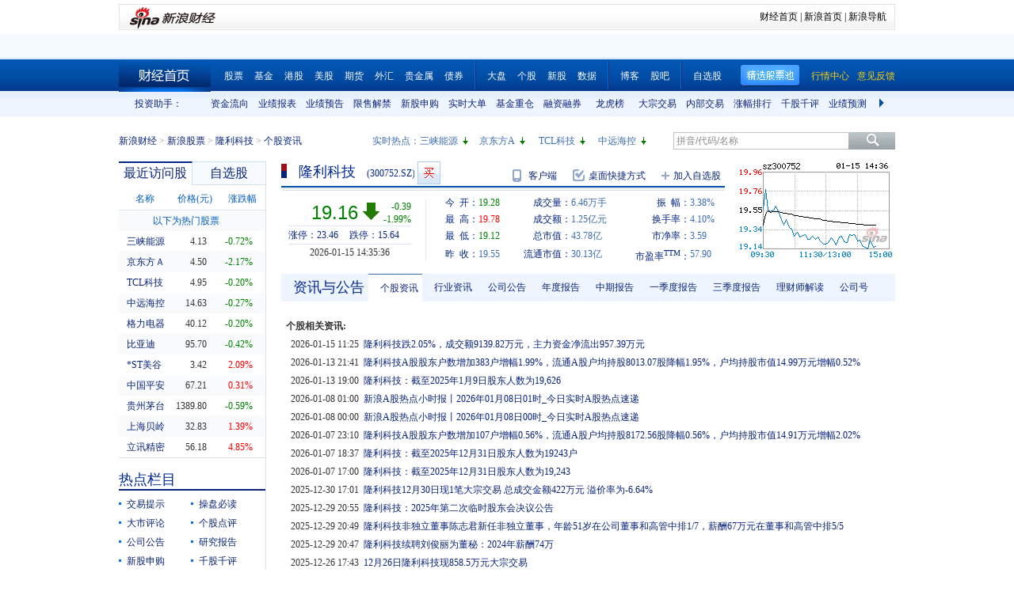

--- FILE ---
content_type: text/html; charset=gbk
request_url: https://vip.stock.finance.sina.com.cn/quotes_service/view/CN_TransListV2.php?num=9&symbol=sz300752&rn=1768458937231
body_size: 150
content:
var trade_item_list = new Array();
 trade_item_list[0] = new Array('14:35:30', '5000', '19.160', 'DOWN');
 trade_item_list[1] = new Array('14:35:27', '4500', '19.160', 'DOWN');
 trade_item_list[2] = new Array('14:35:12', '100', '19.180', 'UP');
 trade_item_list[3] = new Array('14:35:03', '700', '19.170', 'EQUAL');
 trade_item_list[4] = new Array('14:34:54', '1000', '19.180', 'UP');
 trade_item_list[5] = new Array('14:34:36', '100', '19.170', 'EQUAL');
 trade_item_list[6] = new Array('14:34:12', '5000', '19.190', 'UP');
 trade_item_list[7] = new Array('14:34:09', '500', '19.160', 'EQUAL');
 trade_item_list[8] = new Array('14:33:51', '2200', '19.150', 'EQUAL');
 var trade_INVOL_OUTVOL=[2491555,3947007];


--- FILE ---
content_type: application/javascript; charset=GB18030
request_url: https://hq.sinajs.cn/list=s_sh600905,s_sz000725,s_sz000100,s_sh601919
body_size: 200
content:
var hq_str_s_sh600905="三峡能源,4.130,-0.030,-0.72,1133478,46842";
var hq_str_s_sz000725="京东方Ａ,4.51,-0.09,-1.96,7823082,355900";
var hq_str_s_sz000100="TCL科技,4.95,-0.01,-0.20,6656907,332371";
var hq_str_s_sh601919="中远海控,14.630,-0.040,-0.27,559914,82163";


--- FILE ---
content_type: text/javascript; charset=utf-8
request_url: https://passport.weibo.com/visitor/genvisitor2
body_size: 897
content:
window.visitor_gray_callback && visitor_gray_callback({"retcode":20000000,"msg":"succ","data":{"sub":"_2AkMeNAWLf8NxqwFRmvARxWrhb4VzzQ_EieKoaPRQJRMxHRl-yT9kqnI6tRB6NbQrZBdqOHmTSGeAfl2FkBeQYQ5VzCsF","subp":"0033WrSXqPxfM72-Ws9jqgMF55529P9D9WWlr-uFHfqMdzhChJxWmSNq","next":"cross_domain","alt":"","tid":"01AdHrKk3Jouo101kvyFxMgCj4M_6jE84wVuNM4R6eba75","new_tid":true}});

--- FILE ---
content_type: application/x-javascript
request_url: https://finance.sina.com.cn/realstock/company/sz300752/jsvar.js
body_size: 1374
content:
var lta = 15726.455000;//流通A股,老数据保留
var lastfive = 319.3947;//过去5个交易日平均每分钟成交量
var flag = 1; //判断标志
var totalcapital = 22849.895600; //总股本
var currcapital = 15726.455000; //流通股本
var curracapital = 15726.455000; //流通A股
var currbcapital = 0; //流通B股
var a_code = 'sz300752'; //流通A股代码
var b_code = ''; //流通B股代码
var papercode = 'sz300752'; //当前页面个股代码
var exchangerate = 0; //汇率
var fourQ_mgsy = 0.3347;//最近四个季度每股收益和
var lastyear_mgsy = 0.4700;//前一年每股收益和
var price_5_ago = 18.290;//5日前收盘价格
var price_10_ago = 18.170;//10日前收盘价格
var price_20_ago = 17.780;//20日前收盘价格
var price_60_ago = 20.260;//60日前收盘价格
var price_120_ago = 19.340;//120日前收盘价格
var price_250_ago = 16.430;//250日前收盘价格
var mgjzc = 5.332556;//最近报告的每股净资产
var stock_state = 1;//个股状态（0:无该记录; 1:上市正常交易; 2:未上市; 3:退市）
var trans_flag = 1;//是否显示涨跌停价（1:显示 0:不显示）
var profit = 1.0638;//最近年度净利润
var profit_four = 0.7561;//最近四个季度净利润
var stockType = 'A'; //股票类型  A-A股 B-B股  I-指数
var stockname = '隆利科技'; //股票名称
var corr_hkstock = ''; //相关港股代码
var corr_bdc = ''; //相关债券可转换债
var corr_bde = ''; //相关债券普通企业债
var a_totalcapital = 22849.895600; //A股总股本
var b_totalcapital = 0.000000; //B股总股本
var h_totalcapital = 0.000000; //H股总股本
var a_currency = 'CNY'; //A股币种
var b_currency = ''; //B股币种
var h_currency = ''; //H股币种
var regcpt_currency = 'CNY'; //注册资本币种
var stock_other_type = 'X'; //细分类型（X-普通股;K-科创板;C-CDR;KC-科创板+CDR）

/* oV/dybkC5wpxnjPgg0q2oX85nvetlPMLM2Ceyzg7dBN79fvk8UueGc5Ul3n1Pa/NfSQfJ8DI0cn/LrKynSHYOMgjL6Ykuq3CGv/wzppjwOnPQayh6CPXcQ4RUDMELYC1JINFjNS3rgEAceofJ2FjN+bAzbztFGiVu3uymxS5YRzk/B7DaAe8ZZ/u3lmIKDguyX2qGGRgIEIO/+p+wBObNivwCQEmqR2c */

--- FILE ---
content_type: application/javascript; charset=GB18030
request_url: https://hq.sinajs.cn/rn=1768458934970&list=sz300752,sz300752_i,bk_
body_size: 474
content:
var hq_str_sz300752="隆利科技,19.280,19.550,19.160,19.780,19.120,19.150,19.160,6455562,125148120.540,11300,19.150,17800,19.140,24500,19.130,25600,19.120,11300,19.110,17700,19.160,200,19.170,15200,19.180,1200,19.190,600,19.200,2026-01-15,14:35:36,00";
var hq_str_sz300752_i="A,llkj,0.4700,0.3347,0.2027,5.3326,319.3947,22849.8956,15726.455,15726.455,0,CNY,1.0638,0.7561,20.8700,1,3.8600,10.9178,0.4632,27.86,15.16,0.2,隆利科技,G|D|0|22849.9|1816.53,23.46|15.64,20250930|15440818.26,700.6400|89.8800,|,,1/1,EQA,,0.00,18.250|18.250|18.710|17.240|17.780,光学光电子,,1,1470778227.81,12713.5499,20250930|46322454.790000|37184945.420000|1091778966.850000|101600448.140000|1218954671.920000|3.860000|14.958051|44.438387|1.547752|1.412210|125.821023|35.127112,智能眼镜|小盘|虚拟现实";
var hq_str_bk_="";


--- FILE ---
content_type: application/javascript; charset=GB18030
request_url: https://hq.sinajs.cn/?rn=1768458929507&list=sys_time
body_size: 34
content:
var hq_str_sys_time="1768458936";


--- FILE ---
content_type: application/javascript; charset=GB18030
request_url: https://hq.sinajs.cn/rn=1768458929827&list=s_sh600905,s_sz000725,s_sz000100,s_sh601919,s_sz000651,s_sz002594,s_sz000615,s_sh601318,s_sh600519,s_sh600171,s_sz002475,s_sz300059,s_sz300663
body_size: 488
content:
var hq_str_s_sh600905="三峡能源,4.130,-0.030,-0.72,1133478,46842";
var hq_str_s_sz000725="京东方Ａ,4.50,-0.10,-2.17,7822305,355865";
var hq_str_s_sz000100="TCL科技,4.95,-0.01,-0.20,6656763,332363";
var hq_str_s_sh601919="中远海控,14.630,-0.040,-0.27,559914,82163";
var hq_str_s_sz000651="格力电器,40.12,-0.08,-0.20,273298,109813";
var hq_str_s_sz002594="比亚迪,95.70,-0.40,-0.42,255231,244930";
var hq_str_s_sz000615="*ST美谷,3.42,0.07,2.09,85020,2883";
var hq_str_s_sh601318="中国平安,67.210,0.210,0.31,940035,634519";
var hq_str_s_sh600519="贵州茅台,1389.800,-8.210,-0.59,34749,484340";
var hq_str_s_sh600171="上海贝岭,32.830,0.450,1.39,254909,83259";
var hq_str_s_sz002475="立讯精密,56.18,2.60,4.85,2070186,1141691";
var hq_str_s_sz300059="东方财富,23.97,-0.750,-3.03,4587484,1108133";
var hq_str_s_sz300663="科蓝软件,19.24,-0.820,-4.09,316336,61657";


--- FILE ---
content_type: application/javascript; charset=GB18030
request_url: https://hq.sinajs.cn/rn=1768458939970&list=sz300752,sz300752_i,bk_
body_size: 474
content:
var hq_str_sz300752="隆利科技,19.280,19.550,19.160,19.780,19.120,19.150,19.160,6455562,125148120.540,11300,19.150,17800,19.140,24500,19.130,25600,19.120,11300,19.110,17700,19.160,200,19.170,15200,19.180,1200,19.190,600,19.200,2026-01-15,14:35:36,00";
var hq_str_sz300752_i="A,llkj,0.4700,0.3347,0.2027,5.3326,319.3947,22849.8956,15726.455,15726.455,0,CNY,1.0638,0.7561,20.8700,1,3.8600,10.9178,0.4632,27.86,15.16,0.2,隆利科技,G|D|0|22849.9|1816.53,23.46|15.64,20250930|15440818.26,700.6400|89.8800,|,,1/1,EQA,,0.00,18.250|18.250|18.710|17.240|17.780,光学光电子,,1,1470778227.81,12713.5499,20250930|46322454.790000|37184945.420000|1091778966.850000|101600448.140000|1218954671.920000|3.860000|14.958051|44.438387|1.547752|1.412210|125.821023|35.127112,智能眼镜|小盘|虚拟现实";
var hq_str_bk_="";


--- FILE ---
content_type: application/javascript; charset=GB18030
request_url: https://hq.sinajs.cn/rn=1768458929969&list=sz300752,sz300752_i,bk_
body_size: 473
content:
var hq_str_sz300752="隆利科技,19.280,19.550,19.160,19.780,19.120,19.150,19.160,6455462,125146204.540,10900,19.150,17800,19.140,24500,19.130,25600,19.120,11300,19.110,17800,19.160,200,19.170,15200,19.180,1200,19.190,600,19.200,2026-01-15,14:35:30,00";
var hq_str_sz300752_i="A,llkj,0.4700,0.3347,0.2027,5.3326,319.3947,22849.8956,15726.455,15726.455,0,CNY,1.0638,0.7561,20.8700,1,3.8600,10.9178,0.4632,27.86,15.16,0.2,隆利科技,G|D|0|22849.9|1816.53,23.46|15.64,20250930|15440818.26,700.6400|89.8800,|,,1/1,EQA,,0.00,18.250|18.250|18.710|17.240|17.780,光学光电子,,1,1470778227.81,12713.5499,20250930|46322454.790000|37184945.420000|1091778966.850000|101600448.140000|1218954671.920000|3.860000|14.958051|44.438387|1.547752|1.412210|125.821023|35.127112,智能眼镜|小盘|虚拟现实";
var hq_str_bk_="";


--- FILE ---
content_type: application/javascript; charset=GB18030
request_url: https://hq.sinajs.cn/list=s_sh600905,s_sz000725,s_sz000100,s_sh601919
body_size: 201
content:
var hq_str_s_sh600905="三峡能源,4.120,-0.040,-0.96,1133698,46851";
var hq_str_s_sz000725="京东方Ａ,4.51,-0.09,-1.96,7823580,355922";
var hq_str_s_sz000100="TCL科技,4.95,-0.01,-0.20,6657493,332400";
var hq_str_s_sh601919="中远海控,14.630,-0.040,-0.27,559937,82166";
